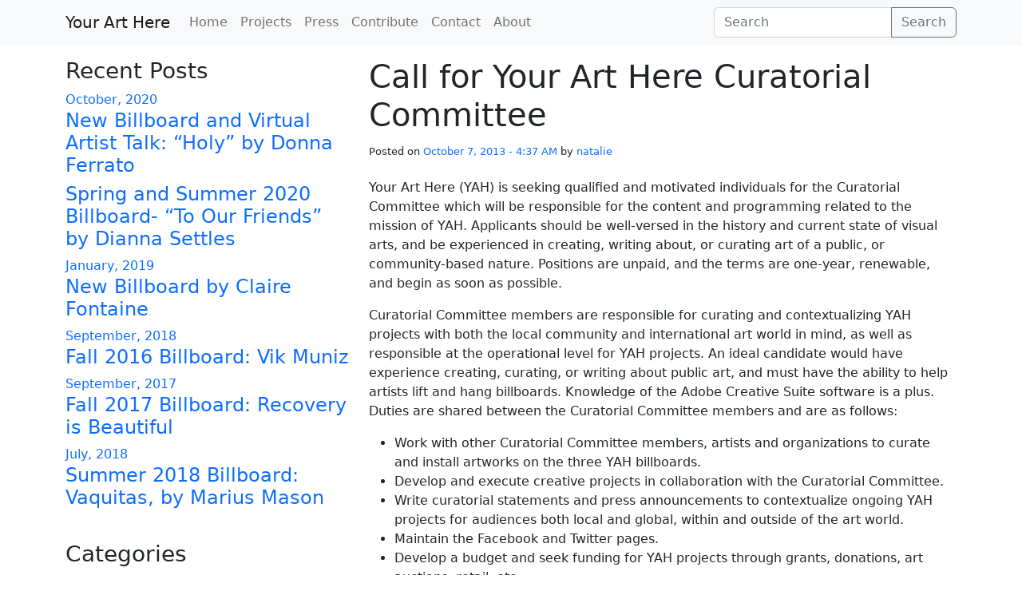

--- FILE ---
content_type: text/html; charset=UTF-8
request_url: https://yourarthere.org/2013/10/call-for-your-art-here-curatorial-committee/
body_size: 10048
content:
<!DOCTYPE html>
<html lang="en-US">
<head>
	<meta charset="UTF-8">
	<meta name="viewport" content="width=device-width, initial-scale=1, shrink-to-fit=no">

	<title>Call for Your Art Here Curatorial Committee &#8211; Your Art Here</title>
<meta name='robots' content='max-image-preview:large' />
<link rel='dns-prefetch' href='//secure.gravatar.com' />
<link rel='dns-prefetch' href='//stats.wp.com' />
<link rel='dns-prefetch' href='//v0.wordpress.com' />
<link rel='preconnect' href='//i0.wp.com' />
<link rel="alternate" type="application/rss+xml" title="Your Art Here &raquo; Feed" href="https://yourarthere.org/feed/" />
<link rel="alternate" type="application/rss+xml" title="Your Art Here &raquo; Comments Feed" href="https://yourarthere.org/comments/feed/" />
<link rel="alternate" title="oEmbed (JSON)" type="application/json+oembed" href="https://yourarthere.org/wp-json/oembed/1.0/embed?url=https%3A%2F%2Fyourarthere.org%2F2013%2F10%2Fcall-for-your-art-here-curatorial-committee%2F" />
<link rel="alternate" title="oEmbed (XML)" type="text/xml+oembed" href="https://yourarthere.org/wp-json/oembed/1.0/embed?url=https%3A%2F%2Fyourarthere.org%2F2013%2F10%2Fcall-for-your-art-here-curatorial-committee%2F&#038;format=xml" />
<style id='wp-img-auto-sizes-contain-inline-css'>
img:is([sizes=auto i],[sizes^="auto," i]){contain-intrinsic-size:3000px 1500px}
/*# sourceURL=wp-img-auto-sizes-contain-inline-css */
</style>
<link rel='stylesheet' id='jetpack_related-posts-css' href='https://yourarthere.org/wp/wp-content/plugins/jetpack/modules/related-posts/related-posts.css?ver=20240116' media='all' />
<style id='wp-emoji-styles-inline-css'>

	img.wp-smiley, img.emoji {
		display: inline !important;
		border: none !important;
		box-shadow: none !important;
		height: 1em !important;
		width: 1em !important;
		margin: 0 0.07em !important;
		vertical-align: -0.1em !important;
		background: none !important;
		padding: 0 !important;
	}
/*# sourceURL=wp-emoji-styles-inline-css */
</style>
<style id='wp-block-library-inline-css'>
:root{--wp-block-synced-color:#7a00df;--wp-block-synced-color--rgb:122,0,223;--wp-bound-block-color:var(--wp-block-synced-color);--wp-editor-canvas-background:#ddd;--wp-admin-theme-color:#007cba;--wp-admin-theme-color--rgb:0,124,186;--wp-admin-theme-color-darker-10:#006ba1;--wp-admin-theme-color-darker-10--rgb:0,107,160.5;--wp-admin-theme-color-darker-20:#005a87;--wp-admin-theme-color-darker-20--rgb:0,90,135;--wp-admin-border-width-focus:2px}@media (min-resolution:192dpi){:root{--wp-admin-border-width-focus:1.5px}}.wp-element-button{cursor:pointer}:root .has-very-light-gray-background-color{background-color:#eee}:root .has-very-dark-gray-background-color{background-color:#313131}:root .has-very-light-gray-color{color:#eee}:root .has-very-dark-gray-color{color:#313131}:root .has-vivid-green-cyan-to-vivid-cyan-blue-gradient-background{background:linear-gradient(135deg,#00d084,#0693e3)}:root .has-purple-crush-gradient-background{background:linear-gradient(135deg,#34e2e4,#4721fb 50%,#ab1dfe)}:root .has-hazy-dawn-gradient-background{background:linear-gradient(135deg,#faaca8,#dad0ec)}:root .has-subdued-olive-gradient-background{background:linear-gradient(135deg,#fafae1,#67a671)}:root .has-atomic-cream-gradient-background{background:linear-gradient(135deg,#fdd79a,#004a59)}:root .has-nightshade-gradient-background{background:linear-gradient(135deg,#330968,#31cdcf)}:root .has-midnight-gradient-background{background:linear-gradient(135deg,#020381,#2874fc)}:root{--wp--preset--font-size--normal:16px;--wp--preset--font-size--huge:42px}.has-regular-font-size{font-size:1em}.has-larger-font-size{font-size:2.625em}.has-normal-font-size{font-size:var(--wp--preset--font-size--normal)}.has-huge-font-size{font-size:var(--wp--preset--font-size--huge)}.has-text-align-center{text-align:center}.has-text-align-left{text-align:left}.has-text-align-right{text-align:right}.has-fit-text{white-space:nowrap!important}#end-resizable-editor-section{display:none}.aligncenter{clear:both}.items-justified-left{justify-content:flex-start}.items-justified-center{justify-content:center}.items-justified-right{justify-content:flex-end}.items-justified-space-between{justify-content:space-between}.screen-reader-text{border:0;clip-path:inset(50%);height:1px;margin:-1px;overflow:hidden;padding:0;position:absolute;width:1px;word-wrap:normal!important}.screen-reader-text:focus{background-color:#ddd;clip-path:none;color:#444;display:block;font-size:1em;height:auto;left:5px;line-height:normal;padding:15px 23px 14px;text-decoration:none;top:5px;width:auto;z-index:100000}html :where(.has-border-color){border-style:solid}html :where([style*=border-top-color]){border-top-style:solid}html :where([style*=border-right-color]){border-right-style:solid}html :where([style*=border-bottom-color]){border-bottom-style:solid}html :where([style*=border-left-color]){border-left-style:solid}html :where([style*=border-width]){border-style:solid}html :where([style*=border-top-width]){border-top-style:solid}html :where([style*=border-right-width]){border-right-style:solid}html :where([style*=border-bottom-width]){border-bottom-style:solid}html :where([style*=border-left-width]){border-left-style:solid}html :where(img[class*=wp-image-]){height:auto;max-width:100%}:where(figure){margin:0 0 1em}html :where(.is-position-sticky){--wp-admin--admin-bar--position-offset:var(--wp-admin--admin-bar--height,0px)}@media screen and (max-width:600px){html :where(.is-position-sticky){--wp-admin--admin-bar--position-offset:0px}}

/*# sourceURL=wp-block-library-inline-css */
</style><style id='global-styles-inline-css'>
:root{--wp--preset--aspect-ratio--square: 1;--wp--preset--aspect-ratio--4-3: 4/3;--wp--preset--aspect-ratio--3-4: 3/4;--wp--preset--aspect-ratio--3-2: 3/2;--wp--preset--aspect-ratio--2-3: 2/3;--wp--preset--aspect-ratio--16-9: 16/9;--wp--preset--aspect-ratio--9-16: 9/16;--wp--preset--color--black: #000000;--wp--preset--color--cyan-bluish-gray: #abb8c3;--wp--preset--color--white: #ffffff;--wp--preset--color--pale-pink: #f78da7;--wp--preset--color--vivid-red: #cf2e2e;--wp--preset--color--luminous-vivid-orange: #ff6900;--wp--preset--color--luminous-vivid-amber: #fcb900;--wp--preset--color--light-green-cyan: #7bdcb5;--wp--preset--color--vivid-green-cyan: #00d084;--wp--preset--color--pale-cyan-blue: #8ed1fc;--wp--preset--color--vivid-cyan-blue: #0693e3;--wp--preset--color--vivid-purple: #9b51e0;--wp--preset--gradient--vivid-cyan-blue-to-vivid-purple: linear-gradient(135deg,rgb(6,147,227) 0%,rgb(155,81,224) 100%);--wp--preset--gradient--light-green-cyan-to-vivid-green-cyan: linear-gradient(135deg,rgb(122,220,180) 0%,rgb(0,208,130) 100%);--wp--preset--gradient--luminous-vivid-amber-to-luminous-vivid-orange: linear-gradient(135deg,rgb(252,185,0) 0%,rgb(255,105,0) 100%);--wp--preset--gradient--luminous-vivid-orange-to-vivid-red: linear-gradient(135deg,rgb(255,105,0) 0%,rgb(207,46,46) 100%);--wp--preset--gradient--very-light-gray-to-cyan-bluish-gray: linear-gradient(135deg,rgb(238,238,238) 0%,rgb(169,184,195) 100%);--wp--preset--gradient--cool-to-warm-spectrum: linear-gradient(135deg,rgb(74,234,220) 0%,rgb(151,120,209) 20%,rgb(207,42,186) 40%,rgb(238,44,130) 60%,rgb(251,105,98) 80%,rgb(254,248,76) 100%);--wp--preset--gradient--blush-light-purple: linear-gradient(135deg,rgb(255,206,236) 0%,rgb(152,150,240) 100%);--wp--preset--gradient--blush-bordeaux: linear-gradient(135deg,rgb(254,205,165) 0%,rgb(254,45,45) 50%,rgb(107,0,62) 100%);--wp--preset--gradient--luminous-dusk: linear-gradient(135deg,rgb(255,203,112) 0%,rgb(199,81,192) 50%,rgb(65,88,208) 100%);--wp--preset--gradient--pale-ocean: linear-gradient(135deg,rgb(255,245,203) 0%,rgb(182,227,212) 50%,rgb(51,167,181) 100%);--wp--preset--gradient--electric-grass: linear-gradient(135deg,rgb(202,248,128) 0%,rgb(113,206,126) 100%);--wp--preset--gradient--midnight: linear-gradient(135deg,rgb(2,3,129) 0%,rgb(40,116,252) 100%);--wp--preset--font-size--small: 13px;--wp--preset--font-size--medium: 20px;--wp--preset--font-size--large: 36px;--wp--preset--font-size--x-large: 42px;--wp--preset--spacing--20: 0.44rem;--wp--preset--spacing--30: 0.67rem;--wp--preset--spacing--40: 1rem;--wp--preset--spacing--50: 1.5rem;--wp--preset--spacing--60: 2.25rem;--wp--preset--spacing--70: 3.38rem;--wp--preset--spacing--80: 5.06rem;--wp--preset--shadow--natural: 6px 6px 9px rgba(0, 0, 0, 0.2);--wp--preset--shadow--deep: 12px 12px 50px rgba(0, 0, 0, 0.4);--wp--preset--shadow--sharp: 6px 6px 0px rgba(0, 0, 0, 0.2);--wp--preset--shadow--outlined: 6px 6px 0px -3px rgb(255, 255, 255), 6px 6px rgb(0, 0, 0);--wp--preset--shadow--crisp: 6px 6px 0px rgb(0, 0, 0);}:where(.is-layout-flex){gap: 0.5em;}:where(.is-layout-grid){gap: 0.5em;}body .is-layout-flex{display: flex;}.is-layout-flex{flex-wrap: wrap;align-items: center;}.is-layout-flex > :is(*, div){margin: 0;}body .is-layout-grid{display: grid;}.is-layout-grid > :is(*, div){margin: 0;}:where(.wp-block-columns.is-layout-flex){gap: 2em;}:where(.wp-block-columns.is-layout-grid){gap: 2em;}:where(.wp-block-post-template.is-layout-flex){gap: 1.25em;}:where(.wp-block-post-template.is-layout-grid){gap: 1.25em;}.has-black-color{color: var(--wp--preset--color--black) !important;}.has-cyan-bluish-gray-color{color: var(--wp--preset--color--cyan-bluish-gray) !important;}.has-white-color{color: var(--wp--preset--color--white) !important;}.has-pale-pink-color{color: var(--wp--preset--color--pale-pink) !important;}.has-vivid-red-color{color: var(--wp--preset--color--vivid-red) !important;}.has-luminous-vivid-orange-color{color: var(--wp--preset--color--luminous-vivid-orange) !important;}.has-luminous-vivid-amber-color{color: var(--wp--preset--color--luminous-vivid-amber) !important;}.has-light-green-cyan-color{color: var(--wp--preset--color--light-green-cyan) !important;}.has-vivid-green-cyan-color{color: var(--wp--preset--color--vivid-green-cyan) !important;}.has-pale-cyan-blue-color{color: var(--wp--preset--color--pale-cyan-blue) !important;}.has-vivid-cyan-blue-color{color: var(--wp--preset--color--vivid-cyan-blue) !important;}.has-vivid-purple-color{color: var(--wp--preset--color--vivid-purple) !important;}.has-black-background-color{background-color: var(--wp--preset--color--black) !important;}.has-cyan-bluish-gray-background-color{background-color: var(--wp--preset--color--cyan-bluish-gray) !important;}.has-white-background-color{background-color: var(--wp--preset--color--white) !important;}.has-pale-pink-background-color{background-color: var(--wp--preset--color--pale-pink) !important;}.has-vivid-red-background-color{background-color: var(--wp--preset--color--vivid-red) !important;}.has-luminous-vivid-orange-background-color{background-color: var(--wp--preset--color--luminous-vivid-orange) !important;}.has-luminous-vivid-amber-background-color{background-color: var(--wp--preset--color--luminous-vivid-amber) !important;}.has-light-green-cyan-background-color{background-color: var(--wp--preset--color--light-green-cyan) !important;}.has-vivid-green-cyan-background-color{background-color: var(--wp--preset--color--vivid-green-cyan) !important;}.has-pale-cyan-blue-background-color{background-color: var(--wp--preset--color--pale-cyan-blue) !important;}.has-vivid-cyan-blue-background-color{background-color: var(--wp--preset--color--vivid-cyan-blue) !important;}.has-vivid-purple-background-color{background-color: var(--wp--preset--color--vivid-purple) !important;}.has-black-border-color{border-color: var(--wp--preset--color--black) !important;}.has-cyan-bluish-gray-border-color{border-color: var(--wp--preset--color--cyan-bluish-gray) !important;}.has-white-border-color{border-color: var(--wp--preset--color--white) !important;}.has-pale-pink-border-color{border-color: var(--wp--preset--color--pale-pink) !important;}.has-vivid-red-border-color{border-color: var(--wp--preset--color--vivid-red) !important;}.has-luminous-vivid-orange-border-color{border-color: var(--wp--preset--color--luminous-vivid-orange) !important;}.has-luminous-vivid-amber-border-color{border-color: var(--wp--preset--color--luminous-vivid-amber) !important;}.has-light-green-cyan-border-color{border-color: var(--wp--preset--color--light-green-cyan) !important;}.has-vivid-green-cyan-border-color{border-color: var(--wp--preset--color--vivid-green-cyan) !important;}.has-pale-cyan-blue-border-color{border-color: var(--wp--preset--color--pale-cyan-blue) !important;}.has-vivid-cyan-blue-border-color{border-color: var(--wp--preset--color--vivid-cyan-blue) !important;}.has-vivid-purple-border-color{border-color: var(--wp--preset--color--vivid-purple) !important;}.has-vivid-cyan-blue-to-vivid-purple-gradient-background{background: var(--wp--preset--gradient--vivid-cyan-blue-to-vivid-purple) !important;}.has-light-green-cyan-to-vivid-green-cyan-gradient-background{background: var(--wp--preset--gradient--light-green-cyan-to-vivid-green-cyan) !important;}.has-luminous-vivid-amber-to-luminous-vivid-orange-gradient-background{background: var(--wp--preset--gradient--luminous-vivid-amber-to-luminous-vivid-orange) !important;}.has-luminous-vivid-orange-to-vivid-red-gradient-background{background: var(--wp--preset--gradient--luminous-vivid-orange-to-vivid-red) !important;}.has-very-light-gray-to-cyan-bluish-gray-gradient-background{background: var(--wp--preset--gradient--very-light-gray-to-cyan-bluish-gray) !important;}.has-cool-to-warm-spectrum-gradient-background{background: var(--wp--preset--gradient--cool-to-warm-spectrum) !important;}.has-blush-light-purple-gradient-background{background: var(--wp--preset--gradient--blush-light-purple) !important;}.has-blush-bordeaux-gradient-background{background: var(--wp--preset--gradient--blush-bordeaux) !important;}.has-luminous-dusk-gradient-background{background: var(--wp--preset--gradient--luminous-dusk) !important;}.has-pale-ocean-gradient-background{background: var(--wp--preset--gradient--pale-ocean) !important;}.has-electric-grass-gradient-background{background: var(--wp--preset--gradient--electric-grass) !important;}.has-midnight-gradient-background{background: var(--wp--preset--gradient--midnight) !important;}.has-small-font-size{font-size: var(--wp--preset--font-size--small) !important;}.has-medium-font-size{font-size: var(--wp--preset--font-size--medium) !important;}.has-large-font-size{font-size: var(--wp--preset--font-size--large) !important;}.has-x-large-font-size{font-size: var(--wp--preset--font-size--x-large) !important;}
/*# sourceURL=global-styles-inline-css */
</style>

<style id='classic-theme-styles-inline-css'>
/*! This file is auto-generated */
.wp-block-button__link{color:#fff;background-color:#32373c;border-radius:9999px;box-shadow:none;text-decoration:none;padding:calc(.667em + 2px) calc(1.333em + 2px);font-size:1.125em}.wp-block-file__button{background:#32373c;color:#fff;text-decoration:none}
/*# sourceURL=/wp-includes/css/classic-themes.min.css */
</style>
<link rel='stylesheet' id='style-css' href='https://yourarthere.org/wp/wp-content/themes/yah-2023/style.css?ver=3.3.5' media='all' />
<link rel='stylesheet' id='main-css' href='https://yourarthere.org/wp/wp-content/themes/yah-2023/assets/dist/main.css?ver=3.3.5' media='all' />
<link rel='stylesheet' id='sharedaddy-css' href='https://yourarthere.org/wp/wp-content/plugins/jetpack/modules/sharedaddy/sharing.css?ver=15.4' media='all' />
<link rel='stylesheet' id='social-logos-css' href='https://yourarthere.org/wp/wp-content/plugins/jetpack/_inc/social-logos/social-logos.min.css?ver=15.4' media='all' />
<link rel='stylesheet' id='lightboxStyle-css' href='http://yourarthere.org/wp/wp-content/plugins/lightbox-plus/css/shadowed/colorbox.css?ver=2.0.2' media='screen' />
<script src="https://yourarthere.org/wp/wp-includes/js/jquery/jquery.min.js?ver=3.7.1" id="jquery-core-js"></script>
<script src="https://yourarthere.org/wp/wp-includes/js/jquery/jquery-migrate.min.js?ver=3.4.1" id="jquery-migrate-js"></script>
<script id="jetpack_related-posts-js-extra">
var related_posts_js_options = {"post_heading":"h4"};
//# sourceURL=jetpack_related-posts-js-extra
</script>
<script src="https://yourarthere.org/wp/wp-content/plugins/jetpack/_inc/build/related-posts/related-posts.min.js?ver=20240116" id="jetpack_related-posts-js"></script>
<link rel="https://api.w.org/" href="https://yourarthere.org/wp-json/" /><link rel="alternate" title="JSON" type="application/json" href="https://yourarthere.org/wp-json/wp/v2/posts/2478" /><link rel="EditURI" type="application/rsd+xml" title="RSD" href="https://yourarthere.org/wp/xmlrpc.php?rsd" />
<meta name="generator" content="WordPress 6.9" />
<link rel="canonical" href="https://yourarthere.org/2013/10/call-for-your-art-here-curatorial-committee/" />
<link rel='shortlink' href='https://wp.me/p2XbQH-DY' />
	<style>img#wpstats{display:none}</style>
		<script src="https://yourarthere.org/wp/wp-includes/js/tw-sack.min.js?ver=1.6.1" id="sack-js"></script>

<!-- Jetpack Open Graph Tags -->
<meta property="og:type" content="article" />
<meta property="og:title" content="Call for Your Art Here Curatorial Committee" />
<meta property="og:url" content="https://yourarthere.org/2013/10/call-for-your-art-here-curatorial-committee/" />
<meta property="og:description" content="Your Art Here (YAH) is seeking qualified and motivated individuals for the Curatorial Committee which will be responsible for the content and programming related to the mission of YAH. Applicants s…" />
<meta property="article:published_time" content="2013-10-07T04:37:03+00:00" />
<meta property="article:modified_time" content="2013-10-08T19:46:50+00:00" />
<meta property="og:site_name" content="Your Art Here" />
<meta property="og:image" content="https://s0.wp.com/i/blank.jpg" />
<meta property="og:image:width" content="200" />
<meta property="og:image:height" content="200" />
<meta property="og:image:alt" content="" />
<meta property="og:locale" content="en_US" />
<meta name="twitter:text:title" content="Call for Your Art Here Curatorial Committee" />
<meta name="twitter:card" content="summary" />

<!-- End Jetpack Open Graph Tags -->
</head>


<body class="wp-singular post-template-default single single-post postid-2478 single-format-standard wp-theme-yah-2023">


<a href="#main" class="visually-hidden-focusable">Skip to main content</a>

<div id="wrapper">
	<header>
		<nav id="header" class="navbar navbar-expand-md navbar-light bg-light">
			<div class="container">
				<a class="navbar-brand" href="https://yourarthere.org" title="Your Art Here" rel="home">
					Your Art Here				</a>

				<button class="navbar-toggler" type="button" data-bs-toggle="collapse" data-bs-target="#navbar" aria-controls="navbar" aria-expanded="false" aria-label="Toggle navigation">
					<span class="navbar-toggler-icon"></span>
				</button>

				<div id="navbar" class="collapse navbar-collapse">
					<ul id="menu-main-nav-2023" class="navbar-nav me-auto"><li itemscope="itemscope" itemtype="https://www.schema.org/SiteNavigationElement" id="menu-item-3005" class="menu-item menu-item-type-custom menu-item-object-custom menu-item-home nav-item menu-item-3005"><a title="Home" href="https://yourarthere.org" class="nav-link">Home</a></li>
<li itemscope="itemscope" itemtype="https://www.schema.org/SiteNavigationElement" id="menu-item-3012" class="menu-item menu-item-type-taxonomy menu-item-object-category nav-item menu-item-3012"><a title="Projects" href="https://yourarthere.org/category/projects/" class="nav-link">Projects</a></li>
<li itemscope="itemscope" itemtype="https://www.schema.org/SiteNavigationElement" id="menu-item-3007" class="menu-item menu-item-type-post_type menu-item-object-page nav-item menu-item-3007"><a title="Press" href="https://yourarthere.org/press/" class="nav-link">Press</a></li>
<li itemscope="itemscope" itemtype="https://www.schema.org/SiteNavigationElement" id="menu-item-3008" class="menu-item menu-item-type-post_type menu-item-object-page nav-item menu-item-3008"><a title="Contribute" href="https://yourarthere.org/volunteer/" class="nav-link">Contribute</a></li>
<li itemscope="itemscope" itemtype="https://www.schema.org/SiteNavigationElement" id="menu-item-3009" class="menu-item menu-item-type-post_type menu-item-object-page nav-item menu-item-3009"><a title="Contact" href="https://yourarthere.org/contact/" class="nav-link">Contact</a></li>
<li itemscope="itemscope" itemtype="https://www.schema.org/SiteNavigationElement" id="menu-item-3010" class="menu-item menu-item-type-post_type menu-item-object-page nav-item menu-item-3010"><a title="About" href="https://yourarthere.org/about/" class="nav-link">About</a></li>
</ul>							<form class="search-form my-2 my-lg-0" role="search" method="get" action="https://yourarthere.org/">
								<div class="input-group">
									<input type="text" name="s" class="form-control" placeholder="Search" title="Search" />
									<button type="submit" name="submit" class="btn btn-outline-secondary">Search</button>
								</div>
							</form>
									</div><!-- /.navbar-collapse -->
			</div><!-- /.container -->
		</nav><!-- /#header -->
	</header>

	<main id="main" class="container">
					<div class="row">
				<div class="col-md-8 col-sm-12">
		
<article id="post-2478" class="post-2478 post type-post status-publish format-standard hentry category-news category-opportunities">
	<header class="entry-header">
		<h1 class="entry-title">Call for Your Art Here Curatorial Committee</h1>
					<div class="entry-meta">
				<span class="sep">Posted on </span><a href="https://yourarthere.org/2013/10/call-for-your-art-here-curatorial-committee/" title="October 7, 2013 - 4:37 AM" rel="bookmark"><time class="entry-date" datetime="2013-10-07T04:37:03+00:00">October 7, 2013 - 4:37 AM</time></a><span class="by-author"> <span class="sep"> by </span> <span class="author-meta vcard"><a class="url fn n" href="https://yourarthere.org/author/natalie/" title="View all posts by natalie" rel="author">natalie</a></span></span>			</div><!-- /.entry-meta -->
			</header><!-- /.entry-header -->
	<div class="entry-content">
		<p>Your Art Here (YAH) is seeking qualified and motivated individuals for the Curatorial Committee which will be responsible for the content and programming related to the mission of YAH. Applicants should be well-versed in the history and current state of visual arts, and be experienced in creating, writing about, or curating art of a public, or community-based nature. Positions are unpaid, and the terms are one-year, renewable, and begin as soon as possible.</p>
<p>Curatorial Committee members are responsible for curating and contextualizing YAH projects with both the local community and international art world in mind, as well as responsible at the operational level for YAH projects. An ideal candidate would have experience creating, curating, or writing about public art, and must have the ability to help artists lift and hang billboards. Knowledge of the Adobe Creative Suite software is a plus. Duties are shared between the Curatorial Committee members and are as follows:</p>
<ul>
<li dir="ltr">Work with other Curatorial Committee members, artists and organizations to curate and install artworks on the three YAH billboards.</li>
<li dir="ltr">Develop and execute creative projects in collaboration with the Curatorial Committee.</li>
<li dir="ltr">Write curatorial statements and press announcements to contextualize ongoing YAH projects for audiences both local and global, within and outside of the art world.</li>
<li dir="ltr">Maintain the Facebook and Twitter pages.</li>
<li dir="ltr">Develop a budget and seek funding for YAH projects through grants, donations, art auctions, retail, etc.</li>
<li dir="ltr">Use digital tools (Photoshop, etc.) to represent YAH projects in print and onscreen (the website, social media, etc.)</li>
<li dir="ltr">Maintain the <a href="http://yourarthere.org">yourarthere.org</a> website.</li>
<li dir="ltr">Assist artists and organizations in preparing images for billboards.</li>
<li dir="ltr">Work with artists and organizations to ensure billboards are printed and hung correctly.</li>
<li dir="ltr">Hang billboards with assistance of the Curatorial Committee members and volunteers.</li>
</ul>
<p>To apply please send an email to the following addresses with the following information by January 31, 2013</p>
<ul>
<li dir="ltr">Subject line: Curatorial Committee</li>
<li dir="ltr">A one-paragraph statement</li>
<li dir="ltr">Links to related past work</li>
<li dir="ltr">Resume</li>
<li dir="ltr">Names and contacts for three references</li>
</ul>
<p>Owen Mundy  <a href="mailto:owen@yourarthere.org">owen@yourarthere.org</a><br />
Natalie Hegert <a href="mailto:natalie@yourarthere.org">natalie@yourarthere.org</a></p>
<div class="sharedaddy sd-sharing-enabled"><div class="robots-nocontent sd-block sd-social sd-social-icon sd-sharing"><h3 class="sd-title">Share this:</h3><div class="sd-content"><ul><li class="share-twitter"><a rel="nofollow noopener noreferrer"
				data-shared="sharing-twitter-2478"
				class="share-twitter sd-button share-icon no-text"
				href="https://yourarthere.org/2013/10/call-for-your-art-here-curatorial-committee/?share=twitter"
				target="_blank"
				aria-labelledby="sharing-twitter-2478"
				>
				<span id="sharing-twitter-2478" hidden>Click to share on X (Opens in new window)</span>
				<span>X</span>
			</a></li><li class="share-facebook"><a rel="nofollow noopener noreferrer"
				data-shared="sharing-facebook-2478"
				class="share-facebook sd-button share-icon no-text"
				href="https://yourarthere.org/2013/10/call-for-your-art-here-curatorial-committee/?share=facebook"
				target="_blank"
				aria-labelledby="sharing-facebook-2478"
				>
				<span id="sharing-facebook-2478" hidden>Click to share on Facebook (Opens in new window)</span>
				<span>Facebook</span>
			</a></li><li class="share-end"></li></ul></div></div></div>
<div id='jp-relatedposts' class='jp-relatedposts' >
	<h3 class="jp-relatedposts-headline"><em>Related</em></h3>
</div>	</div><!-- /.entry-content -->

	
	<footer class="entry-meta">
		<hr>
		This entry was posted in <a href="https://yourarthere.org/category/news/" rel="category tag">News</a>, <a href="https://yourarthere.org/category/opportunities/" rel="category tag">Opportunities</a> by <a href="https://yourarthere.org/author/natalie/">natalie</a>. Bookmark the <a href="https://yourarthere.org/2013/10/call-for-your-art-here-curatorial-committee/" title="Permalink to Call for Your Art Here Curatorial Committee" rel="bookmark">permalink</a>.		<hr>
			</footer><!-- /.entry-meta -->
</article><!-- /#post-2478 -->
<hr class="mt-5">
<div class="post-navigation d-flex justify-content-between">
			<div class="pr-3">
			<a class="previous-post btn btn-lg btn-outline-secondary" href="https://yourarthere.org/2013/06/hello-spring/" title="Hello Spring!">
				<span class="arrow">&larr;</span>
				<span class="title">Hello Spring!</span>
			</a>
		</div>
			<div class="pl-3">
			<a class="next-post btn btn-lg btn-outline-secondary" href="https://yourarthere.org/2014/10/new-curatorial-director-jessica-frelund/" title="New Curatorial Director, Jessica Frelund">
				<span class="title">New Curatorial Director, Jessica Frelund</span>
				<span class="arrow">&rarr;</span>
			</a>
		</div>
	</div><!-- /.post-navigation -->
								</div><!-- /.col -->

					<div id="sidebar" class="col-md-4 order-md-first col-sm-12 order-sm-last">
			<div class="bg-faded sidebar-nav">
			<div id="primary-two" class="widget-area">
				<ul class="recentposts"><li><h3>Recent Posts</h3></li><li><a href="https://yourarthere.org/2020/10/" title="October, 2020">October, 2020</a><h4><a href="https://yourarthere.org/2020/10/new-billboard-and-virtual-artist-talk-holy-by-donna-ferrato/" title="Permalink to New Billboard and Virtual Artist Talk: &#8220;Holy&#8221; by Donna Ferrato" rel="bookmark">New Billboard and Virtual Artist Talk: &#8220;Holy&#8221; by Donna Ferrato</a></h4></li><li><h4><a href="https://yourarthere.org/2020/10/spring-and-summer-2020-billboard-to-our-friends-by-dianna-settles/" title="Permalink to Spring and Summer 2020 Billboard- &#8220;To Our Friends&#8221; by Dianna Settles" rel="bookmark">Spring and Summer 2020 Billboard- &#8220;To Our Friends&#8221; by Dianna Settles</a></h4></li><li><a href="https://yourarthere.org/2019/01/" title="January, 2019">January, 2019</a><h4><a href="https://yourarthere.org/2019/01/new-billboard-by-claire-fontaine/" title="Permalink to New Billboard by Claire Fontaine" rel="bookmark">New Billboard by Claire Fontaine</a></h4></li><li><a href="https://yourarthere.org/2018/09/" title="September, 2018">September, 2018</a><h4><a href="https://yourarthere.org/2018/09/fall-2016-billboard-vik-muniz/" title="Permalink to Fall 2016 Billboard: Vik Muniz" rel="bookmark">Fall 2016 Billboard: Vik Muniz</a></h4></li><li><a href="https://yourarthere.org/2017/09/" title="September, 2017">September, 2017</a><h4><a href="https://yourarthere.org/2017/09/fall-2017-billboard-recovery-is-beautiful/" title="Permalink to Fall 2017 Billboard: Recovery is Beautiful" rel="bookmark">Fall 2017 Billboard: Recovery is Beautiful</a></h4></li><li><a href="https://yourarthere.org/2018/07/" title="July, 2018">July, 2018</a><h4><a href="https://yourarthere.org/2018/07/summer-2018-billboard-vaquitas-by-marius-mason/" title="Permalink to Summer 2018 Billboard: Vaquitas, by Marius Mason" rel="bookmark">Summer 2018 Billboard: Vaquitas, by Marius Mason</a></h4></li></ul>				<br />
				<ul class="categories">
					<li><h3>Categories</h3></li>
						<li class="cat-item cat-item-49"><a href="https://yourarthere.org/category/news/">News</a>
<ul class='children'>
	<li class="cat-item cat-item-22"><a href="https://yourarthere.org/category/news/events/">Events</a>
</li>
	<li class="cat-item cat-item-99"><a href="https://yourarthere.org/category/news/general-information/">General Information</a>
</li>
	<li class="cat-item cat-item-24"><a href="https://yourarthere.org/category/news/newsletters/">Newsletters</a>
</li>
	<li class="cat-item cat-item-23"><a href="https://yourarthere.org/category/news/press/">Press</a>
</li>
</ul>
</li>
	<li class="cat-item cat-item-3"><a href="https://yourarthere.org/category/opportunities/">Opportunities</a>
<ul class='children'>
	<li class="cat-item cat-item-18"><a href="https://yourarthere.org/category/opportunities/community2/">Community</a>
</li>
	<li class="cat-item cat-item-87"><a href="https://yourarthere.org/category/opportunities/positions/">Positions</a>
</li>
</ul>
</li>
	<li class="cat-item cat-item-6"><a href="https://yourarthere.org/category/projects/">Projects</a>
<ul class='children'>
	<li class="cat-item cat-item-7"><a href="https://yourarthere.org/category/projects/billboard-101/">Billboard 101</a>
</li>
	<li class="cat-item cat-item-11"><a href="https://yourarthere.org/category/projects/billboard-generation/">Billboard Generation</a>
</li>
	<li class="cat-item cat-item-89"><a href="https://yourarthere.org/category/projects/featured/">Featured</a>
</li>
	<li class="cat-item cat-item-28"><a href="https://yourarthere.org/category/projects/mass-ave/">Mass Ave</a>
</li>
	<li class="cat-item cat-item-94"><a href="https://yourarthere.org/category/projects/wearable/">Wearable</a>
</li>
</ul>
</li>
							<li>&nbsp;</li>
							<li><a href="https://yourarthere.org/2013/10/call-for-your-art-here-curatorial-committee/" class="btn btn-outline-secondary">more</a></li>
									</ul>
			</div><!-- /#primary-two -->
		</div>
	</div><!-- /#sidebar -->

				</div><!-- /.row -->
					</main><!-- /#main -->
		<footer id="footer">
			<div class="container">
				<div class="row">
					<div class="col-md-6">
						<p>&copy; 2026 Your Art Here. All rights reserved.</p>
					</div>

					<nav class="col-md-6"><ul class="menu nav justify-content-end"><li class="menu-item menu-item-type-custom menu-item-object-custom menu-item-home nav-item"><a href="https://yourarthere.org" class="nav-link">Home</a></li>
<li class="menu-item menu-item-type-taxonomy menu-item-object-category nav-item"><a href="https://yourarthere.org/category/projects/" class="nav-link">Projects</a></li>
<li class="menu-item menu-item-type-post_type menu-item-object-page nav-item"><a href="https://yourarthere.org/press/" class="nav-link">Press</a></li>
<li class="menu-item menu-item-type-post_type menu-item-object-page nav-item"><a href="https://yourarthere.org/volunteer/" class="nav-link">Contribute</a></li>
<li class="menu-item menu-item-type-post_type menu-item-object-page nav-item"><a href="https://yourarthere.org/contact/" class="nav-link">Contact</a></li>
<li class="menu-item menu-item-type-post_type menu-item-object-page nav-item"><a href="https://yourarthere.org/about/" class="nav-link">About</a></li>
</ul></nav>				</div><!-- /.row -->
			</div><!-- /.container -->
		</footer><!-- /#footer -->
	</div><!-- /#wrapper -->
	<script type="speculationrules">
{"prefetch":[{"source":"document","where":{"and":[{"href_matches":"/*"},{"not":{"href_matches":["/wp/wp-*.php","/wp/wp-admin/*","/wp/wp-content/uploads/*","/wp/wp-content/*","/wp/wp-content/plugins/*","/wp/wp-content/themes/yah-2023/*","/*\\?(.+)"]}},{"not":{"selector_matches":"a[rel~=\"nofollow\"]"}},{"not":{"selector_matches":".no-prefetch, .no-prefetch a"}}]},"eagerness":"conservative"}]}
</script>
<!-- Lightbox Plus v2.3 - 2011.08.11 - Message: -->
<script type="text/javascript">
jQuery(document).ready(function($){
  $("a[rel*=lightbox]").colorbox({opacity:0.8});
});
</script>

	<script type="text/javascript">
		window.WPCOM_sharing_counts = {"https://yourarthere.org/2013/10/call-for-your-art-here-curatorial-committee/":2478};
	</script>
				<script src="http://yourarthere.org/wp/wp-content/plugins/lightbox-plus/js/jquery.colorbox-min.js?ver=1.3.17.2" id="jquery-colorbox-js"></script>
<script src="https://yourarthere.org/wp/wp-content/themes/yah-2023/assets/dist/main.bundle.js?ver=3.3.5" id="mainjs-js"></script>
<script id="jetpack-stats-js-before">
_stq = window._stq || [];
_stq.push([ "view", {"v":"ext","blog":"43659575","post":"2478","tz":"0","srv":"yourarthere.org","j":"1:15.4"} ]);
_stq.push([ "clickTrackerInit", "43659575", "2478" ]);
//# sourceURL=jetpack-stats-js-before
</script>
<script src="https://stats.wp.com/e-202603.js" id="jetpack-stats-js" defer data-wp-strategy="defer"></script>
<script id="sharing-js-js-extra">
var sharing_js_options = {"lang":"en","counts":"1","is_stats_active":"1"};
//# sourceURL=sharing-js-js-extra
</script>
<script src="https://yourarthere.org/wp/wp-content/plugins/jetpack/_inc/build/sharedaddy/sharing.min.js?ver=15.4" id="sharing-js-js"></script>
<script id="sharing-js-js-after">
var windowOpen;
			( function () {
				function matches( el, sel ) {
					return !! (
						el.matches && el.matches( sel ) ||
						el.msMatchesSelector && el.msMatchesSelector( sel )
					);
				}

				document.body.addEventListener( 'click', function ( event ) {
					if ( ! event.target ) {
						return;
					}

					var el;
					if ( matches( event.target, 'a.share-twitter' ) ) {
						el = event.target;
					} else if ( event.target.parentNode && matches( event.target.parentNode, 'a.share-twitter' ) ) {
						el = event.target.parentNode;
					}

					if ( el ) {
						event.preventDefault();

						// If there's another sharing window open, close it.
						if ( typeof windowOpen !== 'undefined' ) {
							windowOpen.close();
						}
						windowOpen = window.open( el.getAttribute( 'href' ), 'wpcomtwitter', 'menubar=1,resizable=1,width=600,height=350' );
						return false;
					}
				} );
			} )();
var windowOpen;
			( function () {
				function matches( el, sel ) {
					return !! (
						el.matches && el.matches( sel ) ||
						el.msMatchesSelector && el.msMatchesSelector( sel )
					);
				}

				document.body.addEventListener( 'click', function ( event ) {
					if ( ! event.target ) {
						return;
					}

					var el;
					if ( matches( event.target, 'a.share-facebook' ) ) {
						el = event.target;
					} else if ( event.target.parentNode && matches( event.target.parentNode, 'a.share-facebook' ) ) {
						el = event.target.parentNode;
					}

					if ( el ) {
						event.preventDefault();

						// If there's another sharing window open, close it.
						if ( typeof windowOpen !== 'undefined' ) {
							windowOpen.close();
						}
						windowOpen = window.open( el.getAttribute( 'href' ), 'wpcomfacebook', 'menubar=1,resizable=1,width=600,height=400' );
						return false;
					}
				} );
			} )();
//# sourceURL=sharing-js-js-after
</script>
<script id="wp-emoji-settings" type="application/json">
{"baseUrl":"https://s.w.org/images/core/emoji/17.0.2/72x72/","ext":".png","svgUrl":"https://s.w.org/images/core/emoji/17.0.2/svg/","svgExt":".svg","source":{"concatemoji":"https://yourarthere.org/wp/wp-includes/js/wp-emoji-release.min.js?ver=6.9"}}
</script>
<script type="module">
/*! This file is auto-generated */
const a=JSON.parse(document.getElementById("wp-emoji-settings").textContent),o=(window._wpemojiSettings=a,"wpEmojiSettingsSupports"),s=["flag","emoji"];function i(e){try{var t={supportTests:e,timestamp:(new Date).valueOf()};sessionStorage.setItem(o,JSON.stringify(t))}catch(e){}}function c(e,t,n){e.clearRect(0,0,e.canvas.width,e.canvas.height),e.fillText(t,0,0);t=new Uint32Array(e.getImageData(0,0,e.canvas.width,e.canvas.height).data);e.clearRect(0,0,e.canvas.width,e.canvas.height),e.fillText(n,0,0);const a=new Uint32Array(e.getImageData(0,0,e.canvas.width,e.canvas.height).data);return t.every((e,t)=>e===a[t])}function p(e,t){e.clearRect(0,0,e.canvas.width,e.canvas.height),e.fillText(t,0,0);var n=e.getImageData(16,16,1,1);for(let e=0;e<n.data.length;e++)if(0!==n.data[e])return!1;return!0}function u(e,t,n,a){switch(t){case"flag":return n(e,"\ud83c\udff3\ufe0f\u200d\u26a7\ufe0f","\ud83c\udff3\ufe0f\u200b\u26a7\ufe0f")?!1:!n(e,"\ud83c\udde8\ud83c\uddf6","\ud83c\udde8\u200b\ud83c\uddf6")&&!n(e,"\ud83c\udff4\udb40\udc67\udb40\udc62\udb40\udc65\udb40\udc6e\udb40\udc67\udb40\udc7f","\ud83c\udff4\u200b\udb40\udc67\u200b\udb40\udc62\u200b\udb40\udc65\u200b\udb40\udc6e\u200b\udb40\udc67\u200b\udb40\udc7f");case"emoji":return!a(e,"\ud83e\u1fac8")}return!1}function f(e,t,n,a){let r;const o=(r="undefined"!=typeof WorkerGlobalScope&&self instanceof WorkerGlobalScope?new OffscreenCanvas(300,150):document.createElement("canvas")).getContext("2d",{willReadFrequently:!0}),s=(o.textBaseline="top",o.font="600 32px Arial",{});return e.forEach(e=>{s[e]=t(o,e,n,a)}),s}function r(e){var t=document.createElement("script");t.src=e,t.defer=!0,document.head.appendChild(t)}a.supports={everything:!0,everythingExceptFlag:!0},new Promise(t=>{let n=function(){try{var e=JSON.parse(sessionStorage.getItem(o));if("object"==typeof e&&"number"==typeof e.timestamp&&(new Date).valueOf()<e.timestamp+604800&&"object"==typeof e.supportTests)return e.supportTests}catch(e){}return null}();if(!n){if("undefined"!=typeof Worker&&"undefined"!=typeof OffscreenCanvas&&"undefined"!=typeof URL&&URL.createObjectURL&&"undefined"!=typeof Blob)try{var e="postMessage("+f.toString()+"("+[JSON.stringify(s),u.toString(),c.toString(),p.toString()].join(",")+"));",a=new Blob([e],{type:"text/javascript"});const r=new Worker(URL.createObjectURL(a),{name:"wpTestEmojiSupports"});return void(r.onmessage=e=>{i(n=e.data),r.terminate(),t(n)})}catch(e){}i(n=f(s,u,c,p))}t(n)}).then(e=>{for(const n in e)a.supports[n]=e[n],a.supports.everything=a.supports.everything&&a.supports[n],"flag"!==n&&(a.supports.everythingExceptFlag=a.supports.everythingExceptFlag&&a.supports[n]);var t;a.supports.everythingExceptFlag=a.supports.everythingExceptFlag&&!a.supports.flag,a.supports.everything||((t=a.source||{}).concatemoji?r(t.concatemoji):t.wpemoji&&t.twemoji&&(r(t.twemoji),r(t.wpemoji)))});
//# sourceURL=https://yourarthere.org/wp/wp-includes/js/wp-emoji-loader.min.js
</script>
</body>
</html>
